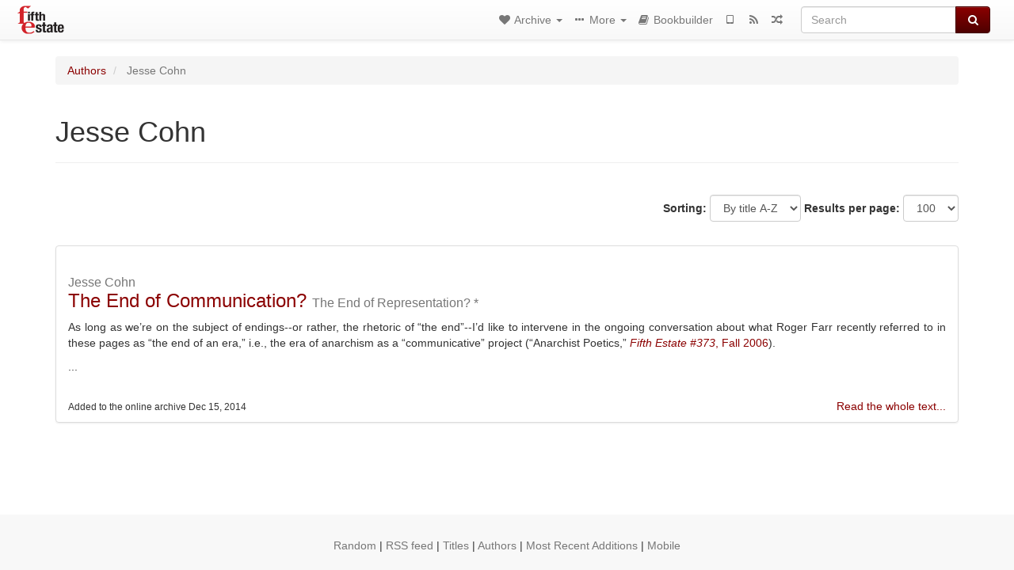

--- FILE ---
content_type: text/html; charset=utf-8
request_url: https://fifthestate.anarchistlibraries.net/category/author/jesse-cohn
body_size: 4116
content:
<!DOCTYPE html>
<html lang="en">
  <head>
    <meta charset="utf-8" />
    <meta name="viewport" content="width=device-width, initial-scale=1" />
    <title>Jesse Cohn | Fifth Estate Archive</title>
    <meta name="generator" content="AMuseWiki - https://amusewiki.org" />
    <meta name="description" content="Jesse Cohn" />
    <link rel="shortcut icon"
          href="https://fifthestate.anarchistlibraries.net/sitefiles/fifthestate/favicon.ico" />
    
    <link rel="icon"             href="https://fifthestate.anarchistlibraries.net/sitefiles/fifthestate/opengraph.png" type="image/png" />
    <link rel="apple-touch-icon" href="https://fifthestate.anarchistlibraries.net/sitefiles/fifthestate/opengraph.png" type="image/png" />
    <link rel="search" href="https://fifthestate.anarchistlibraries.net/opensearch.xml"
          type="application/opensearchdescription+xml"
          title="Fifth Estate Archive">
    <link rel="alternate" type="application/rss+xml"
          title="Fifth Estate Archive" href="https://fifthestate.anarchistlibraries.net/feed" />
    <link rel="alternate" type="application/atom+xml;profile=opds-catalog;kind=navigation"
          href="https://fifthestate.anarchistlibraries.net/opds" title="OPDS"/>
    

    
    
    
    

    

    <!-- open graph stanza -->
    <meta property="og:title" content="Jesse Cohn" />
    <meta property="og:type" content="website" />
    <meta property="og:image" content="https://fifthestate.anarchistlibraries.net/sitefiles/fifthestate/opengraph.png" />
    <meta property="og:image:width" content="237" />
    <meta property="og:image:height" content="240" />
    <meta property="og:url" content="https://fifthestate.anarchistlibraries.net/category/author/jesse-cohn" />
    <meta property="og:site_name" content="Fifth Estate Archive" />
    <meta property="og:description" content="Jesse Cohn" />
    <!-- end graph stanza -->

    <!-- HTML5 Shim and Respond.js IE8 support of HTML5 elements and media queries -->
    <!--[if lt IE 9]>
      <script src="https://oss.maxcdn.com/libs/html5shiv/3.7.0/html5shiv.js"></script>
      <script src="https://oss.maxcdn.com/libs/respond.js/1.4.2/respond.min.js"></script>
    <![endif]-->
    <script src="https://fifthestate.anarchistlibraries.net/static/js/jquery-3.7.0.min.js">
    </script>
    <link rel="stylesheet"
          href="https://fifthestate.anarchistlibraries.net/static/css/bootstrap.amusewiki.css?v=4" />

    <!-- Latest compiled and minified JavaScript -->
    <script src="https://fifthestate.anarchistlibraries.net/static/js/bootstrap.min.js?v=5">
    </script>

    <link rel="stylesheet"
          href="https://fifthestate.anarchistlibraries.net/static/css/fork-awesome.min.css?v=4" />

    <!-- jquery-ui for the highlight effect everywhere and autocompletion
         source in https://fifthestate.anarchistlibraries.net/static/js/jquery-ui-1.13.2.custom/jquery-ui.js -->

    <script src="https://fifthestate.anarchistlibraries.net/static/js/jquery-ui-1.13.2.custom/jquery-ui.min.js?v=2" >
    </script>

    

    
    <link rel="stylesheet" type="text/css"
          href="https://fifthestate.anarchistlibraries.net/static/css/amuse.css?v=9" />

    

    
    <link rel="stylesheet" type="text/css"
          href="https://fifthestate.anarchistlibraries.net/static/css/amusewiki.css?v=45" />
    <script src="https://fifthestate.anarchistlibraries.net/static/js/amuse.js?v=6"></script>
    <script>
      function amw_confirm() { return confirm('Are you sure?') }
    </script>

    
    <link rel="stylesheet" type="text/css"
          href="https://fifthestate.anarchistlibraries.net/sitefiles/fifthestate/local.css" />

    <script src="https://fifthestate.anarchistlibraries.net/sitefiles/fifthestate/local.js">
    </script>    <script src="https://fifthestate.anarchistlibraries.net/static/js/imagesloaded.pkgd.min.js?v=1"></script>
    <script src="https://fifthestate.anarchistlibraries.net/static/js/amw-anchors.js?v=2"></script>
    <script type="application/ld+json">
{
   "@context" : "http://schema.org",
   "@type" : "WebSite",
   "potentialAction" : {
      "@type" : "SearchAction",
      "query-input" : "required name=search_term_string",
      "target" : "https://fifthestate.anarchistlibraries.net/search?query={search_term_string}"
   },
   "url" : "https://fifthestate.anarchistlibraries.net/"
}

    </script>
  </head>
  <body>
    <div id="amw-nav-bar-top" class="navbar navbar-default" role="navigation">
      <div class="container-fluid">
        <div class="navbar-header">
          <button type="button" class="navbar-toggle" data-toggle="collapse"
                  data-target=".navbar-collapse">
            <span class="sr-only">Toggle navigation</span>
            <span class="icon-bar"></span>
            <span class="icon-bar"></span>
            <span class="icon-bar"></span>
          </button>
          <span>          <a class="amw-navlogo" href="https://fifthestate.anarchistlibraries.net/">
            <img src="https://fifthestate.anarchistlibraries.net/sitefiles/fifthestate/navlogo.png"
                 title="Fifth Estate Archive"
                 class="amw-navlogo-img"
                 alt="Fifth Estate Archive" />
          </a>
                    </span>
        </div>
        <div class="navbar-collapse collapse">
          <form class="navbar-form navbar-right"
                method="get" role="search"
                id="formsearchbox" action="https://fifthestate.anarchistlibraries.net/search">
            <div class="form-group">
              <div class="input-group">
		        <input type="text" class="form-control search-autocomplete"
                       aria-label="Search"
                       placeholder="Search"
                       name="query" value=""/>
                <div class="input-group-btn">
                  <button type="submit" class="btn btn-primary">
                    <span class="sr-only">Search</span>
                    <span class="fa fa-search fa-fw"></span>
                  </button>
                </div>
              </div>
            </div>
          </form>
          <ul id="amw-top-nav-right-menu" class="nav navbar-nav navbar-right">
            <li class="dropdown hidden-when-no-toc" style="display:none">
              <a class="amw-navlogo dropdown-toggle" href="#"
                 data-toggle="dropdown"
                 title="Table of Contents">
                <span class="fa fa-list text-primary fa-fw"></span>
                <span class=" visible-xs-inline">
                  Table of Contents
                </span>
                <b class="caret hidden-sm"></b>
              </a>
              <ul id="amw-top-nav-toc" class="dropdown-menu dropdown-menu-left">
              </ul>
            </li>
            <li class="dropdown">
              <a href="#" class="dropdown-toggle"
                 id="amw-top-nav-archive-menu"
                 title="texts by authors, title, topic..."
                 data-toggle="dropdown">
                <span class="fa fa-heart fa-fw"></span>
                <span class="hidden-sm" id="amw-catalog-label">
                  Archive
                </span>
                <b class="caret hidden-sm"></b>
              </a>
              <ul class="dropdown-menu dropdown-menu-left">
	            <li
                      id="amw-nav-bar-titles">
                  <a href="https://fifthestate.anarchistlibraries.net/listing"
		             title="texts sorted by title">
                    Titles
                  </a>
                </li>
                
                  <li>
                    <a href="https://fifthestate.anarchistlibraries.net/aggregation">
                      Anthologies and periodicals
                    </a>
                  </li>
                
                
                <li role="presentation" class="divider"></li>
                
                  <li class="active" 
                                                     id="amw-nav-bar-authors">
                    <a href="https://fifthestate.anarchistlibraries.net/category/author"
		               title="Authors">
                      Authors
                    </a>
                  </li>
                
                
                <li role="presentation" class="divider"
                    id="amw-nav-bar-latest-separator"></li>
                <li
                   id="amw-nav-bar-latest">
                  <a href="https://fifthestate.anarchistlibraries.net/latest"
		             title="Most Recent Additions">
                    Most Recent Additions
                  </a>
                </li>

                

                


                
                
              </ul>
            </li>
            

            
            <li class="dropdown" id="amw-top-nav-specials">
              <a href="#" class="dropdown-toggle"
                 title="about, links..."
                 data-toggle="dropdown">
                <span class="fa fa-ellipsis-h fa-fw"></span>
                <span class="visible-lg-inline visible-xs-inline" id="awm-special-label">
                  More
                </span>
                <b class="caret hidden-sm"></b>
              </a>
              <ul class="dropdown-menu dropdown-menu-left">
                
                <li>
                  <a href="https://fifthestate.anarchistlibraries.net/special/covers">Covers</a>
                </li>
                
                <li>
                  <a href="https://fifthestate.anarchistlibraries.net/special/issues">Issues</a>
                </li>
                
                <li>
                  <a href="https://www.fifthestate.org">Fifth Estate main site</a>
                </li>
                
                <li>
                  <a href="https://www.anarchistlibraries.net">AnarchistLibraries.Net</a>
                </li>
                
              </ul>
            </li>
            

            

            

            
            
            <li  id="amw-top-nav-bookbuilder">
              <a href="https://fifthestate.anarchistlibraries.net/bookbuilder" title="Bookbuilder">
                
                <span class="fa fa-book  fa-fw"></span>
                <span class="visible-lg-inline visible-xs-inline">
                  Bookbuilder
                </span>
                
              </a>
            </li>
            <li id="amw-navbar-opds-link">
              <a href="https://fifthestate.anarchistlibraries.net/help/opds" title="Mobile">
                <span class="fa fa-tablet fa-fw"></span>
                <span class="visible-xs-inline">
                  Mobile applications
                </span>
              </a>
            </li>
            <li id="amw-navbar-feed-link">
              <a href="https://fifthestate.anarchistlibraries.net/feed" title="RSS feed">
                <span class="fa fa-rss fa-fw"></span>
                <span class="visible-xs-inline">
                  RSS feed
                </span>
              </a>
            </li>
            <li id="amw-navbar-opds-random">
              <a href="https://fifthestate.anarchistlibraries.net/random" title="Random">
                <span class="fa fa-random fa-fw"></span>
                <span class="visible-xs-inline">
                  Random
                </span>
              </a>
            </li>
            
            
          </ul>
        </div><!--/.nav-collapse -->
      </div>
    </div>
    <div id="wrap">
      <div id="main"
           role="main"
           class="container clear-top">
      
      


      <div class="row">
        <div id="amw-main-layout-column"
             class="col-sm-12">

          <div id="js-site-settings" style="display:none"
               data-use-named-toc=""></div>



        <div id="widepage-container">
          <div id="widepage">
            




<div class="amw-breadcrumbs">
  <ol class="breadcrumb">
    
    <li>
      
      <a href="https://fifthestate.anarchistlibraries.net/category/author">
        Authors
      </a>
      
    </li>
    
    <li class="active">
      
      Jesse Cohn
      
    </li>
    
  </ol>
</div>



<div class="page-header">  <h1><span id="amw-category-details-category-name">Jesse Cohn</span>  
</h1>
</div>





<div class="amw-spacer-20"></div>
<div class="text-right">
<form method="GET" action="https://fifthestate.anarchistlibraries.net/category/author/jesse-cohn" class="pagination-widget-form form-inline">
  <div class="form-group">
    <label for="pagination-widget-form-sort" class="control-label">
      Sorting:
    </label>
    <select class="form-control" name="sort" id="pagination-widget-form-sort" onchange="this.form.submit()">
      
        <option value="title_asc" selected="selected">
          By title A-Z</option>
      
        <option value="title_desc" >
          By title Z-A</option>
      
        <option value="pubdate_desc" >
          Newer first</option>
      
        <option value="pubdate_asc" >
          Older first</option>
      
    </select>
  </div>
  <div class="form-group">
    <label for="pagination-widget-form-rows" class="control-label">
      Results per page:
    </label>
    <select class="form-control" id="pagination-widget-form-rows" name="rows" onchange="this.form.submit()">
      
        <option value="10" >
          10</option>
      
        <option value="20" >
          20</option>
      
        <option value="50" >
          50</option>
      
        <option value="100" selected="selected">
          100</option>
      
        <option value="200" >
          200</option>
      
        <option value="500" >
          500</option>
      
    </select>
  </div>
</form>
</div>
<div class="amw-spacer-20"></div>


<div class="amw-post-listing-container">

<div class="amw-post-inner-listing">

  


<div class="list-group">
  
  <div class="amw-listing-item">
    
      
    
  
  <div class="list-group-item clearfix">

    <div class="text-cover-img-mini-container">
    
    
    </div>
    <div>
      <h2 class="amw-latest-listing-item-title h3"><small>Jesse Cohn</small><br />        <a href="https://fifthestate.anarchistlibraries.net/library/376-halloween-2007-end-communication">The End of Communication?</a>
        <small>The End of Representation? *</small>      </h2>
      <div>
      
      <div dir="ltr">
 <p> As long as we’re on the subject of endings--or rather, the rhetoric of “the end”--I’d like to intervene in the ongoing conversation about what Roger Farr recently referred to in these pages as “the end of an era,” i.e., the era of anarchism as a “communicative” project (“Anarchist Poetics,” <a class="text-amuse-link" href="http://www.fifthestate.org/archive/373-fall-2006/anarchist-poetics/"><em>Fifth Estate #373</em>, Fall 2006</a>). </p>
 <p class="amw-teaser-ellipsis">...</p>
</div>
      
      </div>
    </div>
    <div class="clearfix"></div>
    
    <div class="amw-latest-listing-item-date">
      <br />
      
      <small class="amw-list-text-pubdate-locale">Dec 15, 2014</small>
      
      <span class="amw-read-more-link pull-right">
        <a href="https://fifthestate.anarchistlibraries.net/library/376-halloween-2007-end-communication">
          Read the whole text...
        </a>
        
      </span>
    </div>
    
  </div>
  
  </div>

</div>
</div>

</div>






<script>
 $(document).ready(function() {
     $(".trash-category").click(function() {
         var el = $(this);
         $.post(el.data('action'), { toggle: el.data('category-id') }, function (data) {
             if (data.ok) {
                 window.location = el.data('final');
             }
             else {
                 alert(data.error);
             }
         });
     });
 });
</script>

          </div>
        </div>
          <div>&nbsp;</div>
          <div>&nbsp;</div>
        </div>
        
        
      </div>
      <!-- end of row  -->
      
      <div class="clearfix">&nbsp;</div>
      <div class="clearfix">&nbsp;</div>
    </div><!-- end of main -->
    </div><!-- end of wrap -->
    <div id="footer" role="contentinfo">
      <div class="footer">
        <div class="center">
        <span id="amw-footer-link-random">
          <a href="https://fifthestate.anarchistlibraries.net/random" title="Random">Random</a>
        </span>
        <span id="amw-footer-link-random-sep">|</span>
        <span id="amw-footer-link-feeds">
          <a href="https://fifthestate.anarchistlibraries.net/feed">RSS feed</a>
        </span>
        <span id="amw-footer-link-feeds-sep">|</span>
        <span id="amw-footer-link-library">
      <a href="https://fifthestate.anarchistlibraries.net/listing"
		 title="texts sorted by title">Titles</a>
        </span>

        
          <span id="amw-footer-link-authors-sep">|</span>
          <span id="amw-footer-link-authors">
            <a href="https://fifthestate.anarchistlibraries.net/category/author"
		       title="Authors">Authors</a>
          </span>
        

        <span id="amw-footer-link-latest-sep">|</span>
        <span id="amw-footer-link-latest">
      <a href="https://fifthestate.anarchistlibraries.net/latest">Most Recent Additions</a>
        </span>
        <span id="amw-footer-link-opds-sep">|</span>
        <span id="amw-footer-link-opds">
      <a href="https://fifthestate.anarchistlibraries.net/help/opds">Mobile</a>
        </span>
      
        </div>
        
      </div>
    </div>
    <script src="https://fifthestate.anarchistlibraries.net/static/js/amw-autosuggest.js"></script>
    <script src="https://fifthestate.anarchistlibraries.net/static/js/amw-navbar.js?v=3"></script>
    <script>
     $(document).ready(function() {
         var urlregex = /^https?:\/\/\S+$/
         $('div.caption').each(function() {
             var el = $(this);
             var url = el.text();
             if (urlregex.test(url)) {
                 console.log("Looks like an URL: " + url);
                 var img = el.parent().find('img.embedimg')
                 if (img) {
                     el.remove();
                     img.wrap($("<a>").attr('href', url));
                 }
             }
         });
     });
    </script>
  </body>
</html>



--- FILE ---
content_type: application/javascript
request_url: https://fifthestate.anarchistlibraries.net/static/js/amw-navbar.js?v=3
body_size: 614
content:
/*
The navbar is fixed on scroll up.
Static until JS loads. Otherwise absolute.
But avoid changing between fixed and absolute when a menu is open.
Related CSS: `body[style*="padding-top"] .navbar:not(.navbar-fixed-top)`.
*/
$(document).ready(function() {
    var previous = 0;
    var hash = window.location.hash || '';
    var $window = $(window);
    var $body = $(document.body);
    var $navbar = $('#amw-nav-bar-top');
    function updateNavbar() {
        var scroll = $window.scrollTop();
        var newhash = window.location.hash || '';
        var topMenuOpen = $navbar.find('.collapse.in');
        var menuOpen =
            topMenuOpen.length || $navbar.find('.dropdown.open').length;
        var navbarHeightPlusMargin =
            $navbar.outerHeight(true) - (topMenuOpen.height() || 0);
        $body.css('padding-top', navbarHeightPlusMargin);
        if (hash === newhash && scroll > 0 && scroll < previous && !menuOpen) {
            if ((previous - scroll) > 120) {
                $navbar.addClass('navbar-fixed-top');
                previous = scroll;
            }
            /*
            else {
               console.log("Not registering skip " + previous + ' ' + scroll);
            }
            */
        }
        else if (!menuOpen) {
            $navbar.removeClass('navbar-fixed-top');
            previous = scroll;
        }
        hash = newhash;
    }
    $window.scroll(updateNavbar);
    updateNavbar();
});
